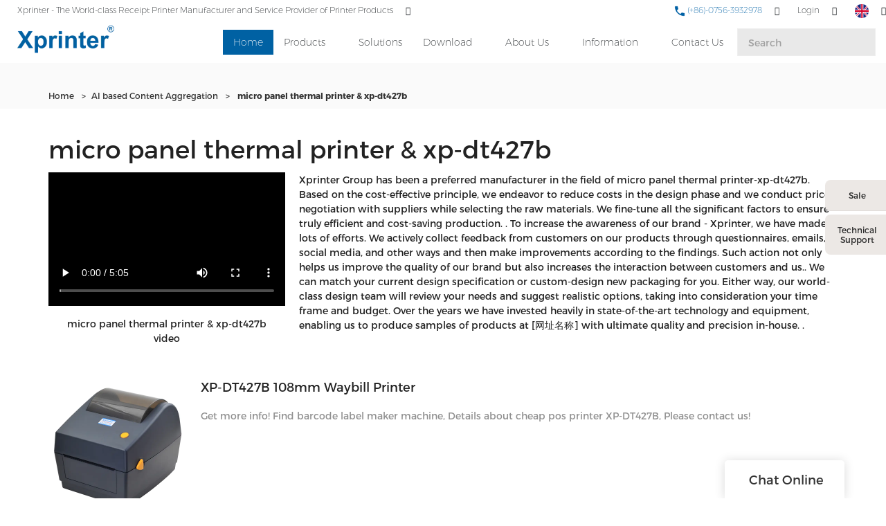

--- FILE ---
content_type: text/html; charset=UTF-8
request_url: https://www.xprintertech.com/all-products/micro-panel-thermal-printer-xp-dt427b-xprinter
body_size: 21583
content:
<!doctype html>
<html>
<!-- HEADER BEGIN -->
<head>
    <meta name="viewport" content="width=device-width,initial-scale=1.0,maximum-scale=1.0,minimum-scale=1.0,user-scalable=no">
    <meta name="applicable-device" content="pc,mobile">
    <meta http-equiv="X-UA-Compatible" content="IE=Edge,chrome=1"/>
    <meta http-equiv="Content-Type" content="text/html; charset=utf-8" />  
    <title>micro panel thermal printer-xp-dt427b of Xprinter</title>
    <meta name="keywords" content="micro panel thermal printer-xp-dt427b,receipt printer, printer manufacturers, wholesale label printer, oem printer manufacturers" />
    <meta name="description" content="search results micro panel thermal printer-xp-dt427b from Xprinter Group. Check now!" />
    <link rel="shortcut icon" href="https://img5541.weyesimg.com/uploads/rsirawa8.allweyes.com/images/15509020374428.ico" />
    <link rel="Bookmark" href="https://img5541.weyesimg.com/uploads/rsirawa8.allweyes.com/images/15509020374428.ico" />
    <meta property="og:title" content="micro panel thermal printer-xp-dt427b of Xprinter" />
<meta property="og:description" content="search results micro panel thermal printer-xp-dt427b from Xprinter Group. Check now!" />
<meta property="og:image" content="https://img5541.weyesimg.com/uploads/rsirawa8.allweyes.com/images/15528756532485.png" />
<meta property="og:url" content="https://www.xprintertech.com/all-products/micro-panel-thermal-printer-xp-dt427b-xprinter" />
<link rel="apple-touch-icon-precomposed" sizes="144x144" href="https://img5541.weyesimg.com/uploads/rsirawa8.allweyes.com/images/15456446977432.png?imageView2/0/w/144/h/144">
<!--[if lte IE 8]>
	<script data-static="false">self.location="/caution/upbrowser?referrer="+window.location.href;</script>
<![endif]-->
<!-- google结构化数据 -->
<script type="application/ld+json">
[{"@context":"https:\/\/schema.org","@type":"Organization","url":"https:\/\/www.xprintertech.com\/all-products\/micro-panel-thermal-printer-xp-dt427b-xprinter","logo":"https:\/\/img5541.weyesimg.com\/uploads\/rsirawa8.allweyes.com\/images\/15528756532485.png"},{"@context":"https:\/\/schema.org","@type":"BreadcrumbList","itemListElement":[{"@type":"ListItem","position":1,"name":"Home","item":"https:\/\/www.xprintertech.com"},{"@type":"ListItem","position":2,"name":"AI based Content Aggregation","item":"https:\/\/www.xprintertech.com\/all-products"},{"@type":"ListItem","position":3,"name":"micro panel thermal printer&&&xp-dt427b","item":"https:\/\/www.xprintertech.com\/micro-panel-thermal-printer-xp-dt427b-xprinter"}]},{"@context":"https:\/\/schema.org","@type":"NewsArticle","headline":"micro panel thermal printer&&&xp-dt427b","datePublished":"2026-01-21T12:46:35+08:00","dateModified":"2026-01-21T12:46:35+08:00","image":"https:\/\/img5541.weyesimg.com\/uploads\/www.xprintertech.com\/images\/15711030363205.jpg?imageslim"}]
</script><link data-static="base" href="https://yasuo.weyesimg.com/templates/public4/assets/css/base.css" rel="stylesheet" type="text/css" id="style" />
<!--<link/>-->
<!-- HEADCSSJSBEGIN -->
<script data-static="false" id="basejscript">
/* 全局变量 */
window.siteInfo = {
	member: {
		status: 'OPEN',
	},
	seo: {
		verifyCode: 'OPEN',
	},
	language_code: '',
	checkIP: '0',
	shopping: {
		shoppingCart: 0,
	},
    water_info:{
        waterController:'CLOSE',// 水印开关，OPEN开，CLOSE关闭
    }
};

window.fanyi = {
	'ok': 'Ok',           // 弹窗：好的
	'hide': 'hide',       // 弹窗：隐藏
	'prompt': 'Prompt',  // 弹窗：提示
	's_c_d_y': 'yes',// 弹窗：确定
	's_c_d_n': 'no',// 弹窗：取消
	'not_empty': 'Do not allow empty',         // 表单验证：不能为空
	'format_email': 'Please enter a valid e-mail format',    // 表单验证：邮箱格式不正确
	'format_password': 'Password at least 6',    // 表单验证：密码格式不正确
	'format_pwdAgain': 'Password inconsistency',    // 表单验证：新旧密码不一致
	'special_character': 'Existence of special characters',    // 表单验证：非法字符
	'format_integer': 'Please enter a valid number format',// 表单验证：数字格式不正确
	'send_failed': 'Send failed',        // 询盘：发送失败
	'aisubtitle': 'Submit successfully',          // 询盘：提交成功
  'being_processed': 'Being Processed',// 询盘：处理中
	'You_need_to_upload_files': 'You need to upload files', // 附件上传：不能为空
  'inquire_attach_uploading': 'When uploading files, please wait a few minutes patiently. Do not close the web page or disconnect the network!',  // 附件上传：文件上传中
	'up_file_tips': 'Support formats：PDF、Word、Excel、Txt、JPG、PNG、BMP、GIF、RAR、ZIP，It is recommended to upload up to 5, and the single size must not exceed 20M.',// 附件上传：附件大小与格式的要求提示
	'please_open_with_another_browser': 'Please open with another browser', // 低级浏览器提示
};
</script>

<style data-static="false" id="css_color" rel="stylesheet" type="text/css">
a,a:hover,.font-color-a a,.font-color-a a:hover,.font-color,.font-color-hover:hover,.font-color-a a,.font-color-a a:hover,.font-color-a-hover a:hover,.font-color-before:before,.font-color-hover-before:hover:before,.font-color-after:after,.font-color-hover-after:hover:after{color:#0061a3}.border-color,.btn-primary,.btn-primary:focus,.btn-primary:hover,.border-color-a a,.border-color-a a:hover,.border-color-hover:hover,.border-color-before:before,.border-color-hover-before:hover:before,.border-color-after:after,.border-color-hover-after:hover:after{border-color:#0061a3}.bg-color,.btn-primary,.btn-primary:focus,.btn-primary:hover,.bg-color-a a,.bg-color-a a:hover,.bg-color-hover:hover,.bg-color-before:before,.bg-color-hover-before:hover:before,.bg-color-after:after,.bg-color-hover-after:hover:after{background-color:#0061a3}.bg-color-h a{color:#0061a3}.bg-color-h a:hover{background-color:#0061a3;color:#fff}.swiper-pagination-bullet:hover,.swiper-pagination-bullet-active,.owl-pagination-active-bg-color .owl-pagination .owl-page.active span{background-color:#0061a3!important}.btn-bg:hover,.tem-btn-1,.tem-btn-2,.tem-btn-3,.tem-btn-4,.tem-btn-5,.tem-btn-6,.tem-btn-7,.tem-btn-8,.tem-btn-9{color:#0061a3}.btn-bg,.btn-primary,.btn-primary:focus,.btn-primary:hover,.tem-btn-1,.tem-btn-2,.tem-btn-3,.tem-btn-4,.tem-btn-5,.tem-btn-6,.tem-btn-7,.tem-btn-8,.tem-btn-9,.tem01-page .pagination>.active>a,.tem01-page .pagination>.active>span,.tem01-page .pagination>.active>a:hover,.tem01-page .pagination>.active>span:hover,.tem01-page .pagination>.active>a:focus,.tem01-page .pagination>.active>span:focus{border-color:#0061a3}.btn-bg,.btn-primary,.btn-primary:focus,.btn-primary:hover,.btn-bg:hover,.tem-btn-3:before,.tem-btn-4:before,.tem-btn-5:before,.tem-btn-6:before,.tem-btn-7:before,.tem-btn-7:after,.tem-btn-8:before,.tem-btn-8:after,.tem-btn-9:before,.tem-btn-9:after,.tem01-page .pagination>.active>a,.tem01-page .pagination>.active>span,.tem01-page .pagination>.active>a:hover,.tem01-page .pagination>.active>span:hover,.tem01-page .pagination>.active>a:focus,.tem01-page .pagination>.active>span:focus{background-color:#0061a3}.tem-btn-1,.tem-btn-2{background:-webkit-linear-gradient(left,#0061a3,#0061a3) no-repeat;background:linear-gradient(to right,#0061a3,#0061a3) no-repeat}.owl-dot-AH-bg-color .owl-dot.active span,.owl-dot-AH-bg-color .owl-dot:hover span,.bg-color-active-span .active span{background-color:#0061a3!important}:root{--main-color:#0061a3;--rgb-color:0,97,163;}</style>
<style data-css="customcolor" data-color=""></style>


<script data-static="false">
    var _is_lighthouse = false;
</script>

<!-- CSS PLACEHOLDER BEGIN -->
<!-- CSS PLACEHOLDER END -->


<link data-static="base" id="css_font" data-font="Montserrat" rel="stylesheet" type="text/css" href="/templates/public4/40001/../assets/css/font/Montserrat.css?v=1692264099"/>


<!-- 统计代码头部css -->
<style data-static="false" abcd type="text/css">


 /*æ°é»è¯¦æé¡µåå¡«å*/
  .tem01-news-detail .tem01-news-detail-ms {padding-left: 20%;padding-right: 20%;}
  
  
  
  /*é¦é¡µåç±»å­ä½*/
  .tem23-pro-item .h3{font-size: 16px !important;}
  .subtitle, .description{font-family: "Montserrat","Arial","Microsoft YaHei","Open Sans",sans-serif,"STXihei","Myriad Set Pro","Helvetica Neue","Helvetica","Arial","lato","PingFang SC","STHeitiSC-Light" !important;}
  /*é¦é¡µå¯¼èª*/
  @media screen and (min-width:768px){
    .tem47-banner{padding-top: 90px !important;}
  }
  .tem59-header .header59 .search_form input{background: rgba(143, 143, 143, 0.2) !important;}
  .tem59-header .navigation a{font-weight: 100 !important;}
  .tem59-header .header59 .icon > div{font-weight: 250 !important;}
  .tem59-header .header59 .search_form > button{color: #0061a5 !important;}
  .tem27-bread ,.tem250-irregular {padding-top: 80px !important;}
  .tem17-bread {padding-top: 80px !important;}
  .tem59-header .header59.tem59-header-donghua{box-shadow: 0 2px 2px rgba(0,0,0,0.1) !important;}
  .tem59-header .header59 .search_form input::-webkit-input-placeholder{
    color:#a1a1a1 !important;
  }
  .tem59-header .header59 .search_form input::-moz-placeholder{   /* Mozilla Firefox 19+ */
    color:#a1a1a1 !important;
  }
  .tem59-header .header59 .search_form input:-moz-placeholder{    /* Mozilla Firefox 4 to 18 */
    color:#a1a1a1 !important;
  }
  .tem59-header .header59 .search_form input:-ms-input-placeholder{  /* Internet Explorer 10-11 */ 
    color:#a1a1a1 !important;
  }

  /*é¦é¡µ-è½®æ­*/
  .tem47-banner .tem47-banner-con{height: 90.5vh !important;}
  /*é¦é¡µæé®*/
  .tem257-irregular .btn_, .tem30-guide-language .btn, .tem318-irregular .more{border-radius: 4px !important;}
  .tem30-guide-language .btn:hover{border-color: #0061a3; background: #0061a3;}
  .tem30-guide-language .text{width: 95% !important;margin: auto !important;}
  /*é¦é¡µäº§åæé®*/
  .tem257-irregular .btn_ a:hover{background: #0061a3; color: #fff;}
  /*é¦é¡µå³äºæä»¬*/
  .tem318-irregular .left{padding: 40PX 40px 40px 0px !important;}
  .tem06-video .about_btn.display-none .btn-primary{background: #fff !important;  border-color: #333 !important; color:#333 !important;}
  .tem06-video .about_btn.display-none .btn-primary:hover{background: #0061a3 !important;color:#fff !important;}
  .tem06-video .flexBoxWrap .right {padding-right: 0px !important;}
  .tem06-video .flexBoxWrap .left{padding-left: 0px !important;}
  /*é¦é¡µæä»¬ä¼å¿*/
  .tem37-service .text .description{margin: -2px 0 40px !important;}
  .tem05-category_description .title-header{margin-bottom:2% !important;}
  /*é¦é¡µ-è¯ä¹¦*/
  .tem09-certified .con .r_box .r_img{height: auto !important;}
  /*é¦é¡µ-æ°é»*/
  .tem32-news .time{font-size: 0.8em !important;}
  .tem32-news .images img{height: auto !important;}
  .tem47-news .title{font-size: 16px !important;}
  .tem47-news .description{font-size: 14px !important;}
  /*é¦é¡µ-é¡µè*/
  .tem29-footer{display: none !important;}
  /*åé¡µ-å³äºæä»¬*/
  .tem50-banner .tem50-banner-con{height: auto !important;}
  .tem50-banner .swiper_pagination .xian{display: none;}

  /*åé¡µ-äº§åé¡µé¢*/
  .tem01-pro-detail .leftlist img{max-width: 60% !important;}
  .tem07-menu-tab .menu-group .menu_first:hover{background: #0061a5;border: 1px solid #0061a5;}
  .tem07-menu-tab .menu-group .menu_first:hover a{color: #fff;}


  /*å®å¶é¡µé¢*/
  .tem59-service .box{padding: 10% !important;}

  @media screen and (min-width: 765px){
    .tem47-banner .text .title{font-size: 80px !important;}
    .tem47-banner .text .description{font-size: 30px !important;}
  }
  .tem47-banner .text .title{font-size: 80px !important;}
  .tem47-banner .text .description{font-size: 30px !important;}

  /*åé¡µæ é¢*/

  .tem27-bread .item{padding-top: 1.5% !important;}
  .tem27-bread .title{font-size: 32px !important; color: #0061a5 !important;}
  .tem15-header .pc_navbox{background: #fff !important;}
  .tem15-header .pc_three_level li .images img{width: auto !important;}
  .tem15-header .navBar_ul li{height:100%}
  .tem15-header .nav > li > a:hover{color:#0061a3}
  .service_box .tab_nav > li:last-child{border-radius: 8px 0 0 8px !important;}
  /*åé¡µ-ä¸è½½*/
  .tem01-download-ms .image .box img{max-width: 60% !important; padding: 10% 0;}
  .tem01-download-ms .image{border: 1px solid #eee !important;}
  .tem09-menu-tab .menu-group .menu_first:hover{background: #0061a5;border: 1px solid #0061a5;}
  .tem09-menu-tab .menu-group .menu_first:hover a{color: #fff !important;}
  .tem15-side .h3{font-size: 28px !important;}


  /*--------------------------ææº-é¦é¡µ--------------------------*/
  @media screen and (max-width:768px){
    .tem47-banner .tem47-banner-con{height: 40.5vh !important;}
    .tem47-banner .text .title{font-size: 40px !important; }
    .tem01-title .title span{font-size:20px !important; font-weight: 700;}
    .tem01-title.full-screen-spacing .full-screen .subtitle p span{ font-weight: 100 !important;}
    .tem01-title{padding: 30px 0 0 !important;}
    .tem49-service .tem06-list-title .title span{font-size: 20px !important; font-weight: 700 !important;}
    .tem06-list-title,.tem05-category_description .title-header{padding-top: 3% !important;}
    .tem05-category_description .title-header .title span , .tem06-video .title span, .tem09-certified .con .r_box .title span{font-size: 20px !important; }
  }



  @media (min-width: 641px){
    .tem15-header .container{height:auto !important;}
    .tem15-header .bottom-box .container{padding:0 0 15px 0}
    .tem15-header .navBar_ul{top:0px !important;position:static !important;height:68px !important}
    .tem15-header .navBar_ul li{display:flex;display:-webkit-flex;align-items:center}
    .tem15-header .navBar_ul li > a{padding:0 15px !important;line-height:32px;height:32px}
    .tem15-header .navBar{padding-top:10px}
    .tem15-header .dropdown.open .mobile_nav{display:block}
    .tem01-category_desc{display:none}
    .tem15-header .pc_navbox{display:none;}
  }
  @media (min-width: 1200px){
    .tem15-header .navBar_ul_box{height:68px !important}
  }
  @media (max-width:1199px){
    .tem15-header .navBar{height: auto !important}
    .tem15-header .navBar_ul{height:auto !important}
  }
  @media (max-width:614px){
    .tem15-header .navBar ul li a{height:40px}
  }
  .category_exhibit .mainlist{padding:0}
  .tem15-header .navBar_ul li.bg-color{background-color:transparent}
  .tem15-header .navBar_ul li.bg-color.active>a{background-color:var(--main-color)}
  .tem15-header .icons .btn-group{display:none}
  @media (max-width: 768px){
    .tem17-bread .tem17-bread-ms{bottom:-46px !important}
    .tem01-pro-detail .leftlist .relate{display:flex;display:-webkit-flex;flex;flex-wrap: wrap;}
    .tem01-pro-detail .leftlist .relate .title{width:100%;}
  }
  .tem0-list.two ul{display:flex;display:-webkit-flex;-webkit-flex-wrap: wrap;
    -moz-flex-wrap: wrap;
    -ms-flex-wrap: wrap;
    flex-wrap: wrap;}
  .tem0-list.two ul li a{height:100% !important}


  /* è¿åé¡¶é¨æé®æ ·å¼*/
  .izl-rmenu .btn_top{width:40px;background-image:url(https://img5541.weyesimg.com/uploads/rsirawa8.allweyes.com/images/15508942235902.jpg);}
  /* è¯¦æé¡µæ ·å¼ä¿®æ¹*/
  body.model_product.search_product .tem10-side-related-products .item .image img{-webkit-transform: scale(.7);-moz-transform: scale(.7);-ms-transform: scale(.7);-o-transform: scale(.7);transform: scale(.7);}
  body.model_product.cms_product .btn-primary:hover{opacity:1 !important;background-color:#dc4e41;border-color:#dc4e41;}
  body.model_product.cms_product .sj20190115 .d-tem13-button a:hover{background-color:#dc4e41;}
  body.model_product.cms_product .tem02-pro-detail-sm .pro-detail-tab>.description{padding-top:0;}
  body.model_product.search_product .tem12-side-related-products .images img{-webkit-transform: scale(.7);-moz-transform: scale(.7);-ms-transform: scale(.7);-o-transform: scale(.7);transform: scale(.7);}
  body.model_product.search_product .tem12-side-related-products .swiper-slide:hover .images img{-webkit-transform: scale(.8);-moz-transform: scale(.8);-ms-transform: scale(.8);-o-transform: scale(.8);transform: scale(.8);}
  @media (min-width:992px){
    body.model_product.cms_product .tem01-pro-detail .leftlist{width:20%;}
    body.model_product.cms_product .tem01-pro-detail .rightlist{width:80%;}
  }




  body.model_download.category_download .tem03-download-ms .item .image{display:none !important;}
  body.model_download.category_download .tem03-download-ms .item .text{padding-left:0 !important;}

  .tem05-float{
    right:60px !important;
  }
  
  @media (max-width: 1200px){
    .service_box{right:-225px !important;}
  .service_box:hover{right:0px !important;}
  }
  
</style>
<script type="text/javascript" src="https://yasuo.weyesimg.com/templates/public4/assets/js/base.js"></script>
<script>$(function(){if(navigator.appVersion.match(/MSIE [0-9]+/))$('body').append($('<div id="ieTipsBox"><a href="/caution/upbrowser?referrer='+window.location.href+'"><span>Browser access below IE11 may cause problems such as view confusion and security. It is recommended that you upgrade your browser. </span><i>Read More</i></a></div>'))})</script>



<script type="text/javascript" src="/templates/public4/assets/js/redirectByIp.js?v=1697163556"></script>
<!-- HEADCSSJSEND -->    <!-- ga头部-->
    

    <!-- ga头部-->
    <meta name="google-site-verification" content="1YV_G6-u_vgYmUp_Grhr7gDUxaP8yul4vGlAZxuWi8o" />
<meta name="yandex-verification" content="2655c883fd44b691" />
<meta name="msvalidate.01" content="4ABDB34E4F1A19BA4F1BDF88A4477DBB" />
    <!-- 页面类型 -->
    </head>
<!-- HEADER END -->
<body class="_system" id="home">

<!-- BODY BEGIN -->
            <!-- tem59-header -->
<link template-css="widget" href="/templates/public4/assets/css/widget/header/public_header_59.css?v=1567059096" rel="stylesheet" type="text/css" />
<script type="text/javascript" src="/templates/public4/assets/js/widget/header/public_header_59.js?v=1577959402"></script>
<div class="headers-ScrollTop tem59-header-top-scroll show-full" widget-style="display"> 
    <div class="tem59-header">
        <div class="header59 clearfix tem59-header-donghua" widget-style="color" style="color: rgb(34, 38, 41);">
            <div class="header59_bg noScrollMove" widget-style="background" style="background-position: 0% 0%; background-color: rgb(255, 255, 255); background-size: auto; background-repeat: repeat;"></div>
            <div class="icon clearfix">
                                <div class="Languag_one">
                                                        <span class=""><figure class="flag20 flag-en"></figure></span>
                                    <ul class="language bg-color-F news_lang lanlist">
                                                                                                                        <li data-lan="ru">
                            <a href="http://ru.xprintertech.com">
                                <div class="flag20 news_toggle _flag-ru"></div>
                                <img src="/templates/public4/assets/images/flag/ru.png">pусский                            </a>
                        </li>
                                                                                                <li data-lan="pt">
                            <a href="http://pt.xprintertech.com">
                                <div class="flag20 news_toggle _flag-pt"></div>
                                <img src="/templates/public4/assets/images/flag/pt.png">Português                            </a>
                        </li>
                                                                                                <li data-lan="ar">
                            <a href="http://ar.xprintertech.com">
                                <div class="flag20 news_toggle _flag-ar"></div>
                                <img src="/templates/public4/assets/images/flag/ar.png">العربية                            </a>
                        </li>
                                                                                                <li data-lan="fr">
                            <a href="http://fr.xprintertech.com">
                                <div class="flag20 news_toggle _flag-fr"></div>
                                <img src="/templates/public4/assets/images/flag/fr.png">Français                            </a>
                        </li>
                                                                                                <li data-lan="es">
                            <a href="http://es.xprintertech.com">
                                <div class="flag20 news_toggle _flag-es"></div>
                                <img src="/templates/public4/assets/images/flag/es.png">Español                            </a>
                        </li>
                                                                    </ul>
                </div>
                                                <div class="fangda" widget-style="search">
                    <span class="icon-search2 "></span>
                    <form action="/search/index/" method="post" class="search2_form bg-color border-color">
                        <input type="text" name="searchname" placeholder="Search" required=""  autocomplete="off">
                        <div class="header_search_select"><ul></ul></div>
                        <button class="input-group-btn icon-search2"></button>
                        <span class="icon-clear searchbox"></span>
                    </form>
                </div>
                                <div class="loginBar" id="login-static">
                                        <a href="/member/login" class="ico-user">
                    <span class="icon-people2"></span>
                    <span class="people-login">Login</span></a>
                                    </div>
                                 <div class="add-jia">
                    <section template-edit="block.block_desc" template-sign="co_tmall1"><p><span style="color:#0061a5;"><span style="font-size:12px;"><img alt="" src="https://img5541.weyesimg.com/uploads/rsirawa8.allweyes.com/images/15528799261248.png" style="width: 16px; height: 16px;">&nbsp;(+86)-0756-3932978</span></span></p>
</section>
                </div>
                <div class="add-jia pull-left">
                    <section template-edit="block.block_desc" template-sign="co_slogan"><p><span style="color:#222629;"><span style="font-size:12px;">Xprinter - The World-class </span></span>Receipt Printer&nbsp;<span style="color:#222629;"><span style="font-size:12px;">Manufacturer and Service Provider of P</span></span>rinter Products</p>
</section>
                </div>
            </div>
            <span class="icon-list switch"></span>
            <div class="bg_dong_f container">
                <div class="clearfix">
                    <h5 class="pull-right search_box" widget-style="search">
                        <form action="/search/index/" method="post" class="search_form">
                            <input type="text" name="searchname" placeholder="Search" required=""  autocomplete="off">
                            <div class="header_search_select"><ul></ul></div>
                            <button class="input-group-btn icon-search2"></button>
                        </form>
                    </h5>
                    <div class="logo clearfix pull-left">
                        <div class="fl">
                            <a href="/" widget-action="logo">
                                                            <img src="https://img5541.weyesimg.com/uploads/rsirawa8.allweyes.com/images/15528756532485.png?imageView2/2/w/1920/h/160/q/70/format/webp" alt="Logo | Xprinter Group - xprintertech.com">
                                                        </a>
                        </div>
                    </div>
                    <div class="navigation_0 pull-right">
                        <div class="left bg-color font-color-F"><span class="icon-keyboard_arrow_left"></span></div>
                        <div class="right bg-color font-color-F"><span class="icon-keyboard_arrow_right"></span></div>
                        <div class="navhidd">
                            <div class="navigation clearfix" nav-action="edit">
                                <div nav-action="static" class="ul_xu active font-color-gray-level-F font-color-gray-level-F-a bg-color"><a href="/">Home</a></div>
                                                                <div role="presentation" class="ul_xu ">
                                    <a href="/product.html"  nav-id="1" >Products</a>
                                    <span class="icon-keyboard_arrow_down _span"></span>
                                    <span class="kong-span"></span>
                                    <ul class="_ul bg-color-F">
                                                                            <li class="ul_xu">
                                            <a href="/cloud-printer.html"  nav-id="87" >Cloud Printer</a>
                                                                                                                                </li>
                                                                                <li class="ul_xu">
                                            <a href="/receipt-printer.html"  nav-id="2" >Receipt Printer</a>
                                                                                        <span class="icon-keyboard_arrow_down arrow_down _span"></span>
                                            <span class="icon-keyboard_arrow_right arrow_right _span"></span>
                                                                                                                                    <ul class="_ul bg-color-F">
                                                                                            <li class="ul_xu"><a href="/80mm-receipt-printer.html"  nav-id="27" >80mm Series</a></li>
                                                                                            <li class="ul_xu"><a href="/58mm-receipt-printer.html"  nav-id="26" >58mm Series</a></li>
                                                                                            <li class="ul_xu"><a href="/76mm-receipt-printer.html"  nav-id="28" >76mm Series</a></li>
                                                                                        </ul>
                                                                                    </li>
                                                                                <li class="ul_xu">
                                            <a href="/label-printer.html"  nav-id="3" >Label Printer</a>
                                                                                        <span class="icon-keyboard_arrow_down arrow_down _span"></span>
                                            <span class="icon-keyboard_arrow_right arrow_right _span"></span>
                                                                                                                                    <ul class="_ul bg-color-F">
                                                                                            <li class="ul_xu"><a href="/2-inch-58mm-label-printer.html"  nav-id="29" >2 Inch / 58mm Series</a></li>
                                                                                            <li class="ul_xu"><a href="/3-inch-80mm-label-printer.html"  nav-id="30" >3 Inch / 80mm Series</a></li>
                                                                                            <li class="ul_xu"><a href="/4-inch-label-printer.html"  nav-id="31" >4 Inch  Series</a></li>
                                                                                            <li class="ul_xu"><a href="/thermal-transfer-printer.html"  nav-id="32" >Thermal Transfer Series</a></li>
                                                                                        </ul>
                                                                                    </li>
                                                                                <li class="ul_xu">
                                            <a href="/industrial-label-printer.html"  nav-id="122" >Industrial Label Printer</a>
                                                                                                                                </li>
                                                                                <li class="ul_xu">
                                            <a href="/wristband-printer.html"  nav-id="121" >Wristband Printer</a>
                                                                                                                                </li>
                                                                                <li class="ul_xu">
                                            <a href="/home-printer.html"  nav-id="97" >Printer for Home</a>
                                                                                        <span class="icon-keyboard_arrow_down arrow_down _span"></span>
                                            <span class="icon-keyboard_arrow_right arrow_right _span"></span>
                                                                                                                                    <ul class="_ul bg-color-F">
                                                                                            <li class="ul_xu"><a href="/label-maker.html"  nav-id="113" >Label Maker</a></li>
                                                                                            <li class="ul_xu"><a href="/pocket-printer.html"  nav-id="114" >Pocket Printer</a></li>
                                                                                        </ul>
                                                                                    </li>
                                                                                <li class="ul_xu">
                                            <a href="/mobile-printer.html"  nav-id="4" >Mobile Printer</a>
                                                                                        <span class="icon-keyboard_arrow_down arrow_down _span"></span>
                                            <span class="icon-keyboard_arrow_right arrow_right _span"></span>
                                                                                                                                    <ul class="_ul bg-color-F">
                                                                                            <li class="ul_xu"><a href="/mobile-receipt-printer.html"  nav-id="50" >Mobile receipt printer</a></li>
                                                                                            <li class="ul_xu"><a href="/mobile-label-printer.html"  nav-id="51" >Mobile label printer</a></li>
                                                                                        </ul>
                                                                                    </li>
                                                                                <li class="ul_xu">
                                            <a href="/panel-printer.html"  nav-id="6" >Panel printer</a>
                                                                                                                                </li>
                                                                                <li class="ul_xu">
                                            <a href="/dot-matrix-printer.html"  nav-id="7" >Dot Matrix Printer</a>
                                                                                                                                </li>
                                                                                <li class="ul_xu">
                                            <a href="/accessories.html"  nav-id="66" >Accessories</a>
                                                                                                                                </li>
                                                                                <li class="ul_xu">
                                            <a href="/portable-a4-printer.html"  nav-id="115" >Portable A4 Printer</a>
                                                                                                                                </li>
                                                                            </ul>
                                </div>
                                                                <div role="presentation" class=" ul_xu"><a href="/solutions.html"  nav-id="127" >Solutions</a></div>
                                                               <div role="presentation" class="ul_xu ">
                                    <a href="/download.html"  nav-id="34" >Download</a>
                                    <span class="icon-keyboard_arrow_down _span"></span>
                                    <span class="kong-span"></span>
                                    <ul class="_ul bg-color-F">
                                                                            <li class="ul_xu">
                                            <a href="/drivers-2.html"  nav-id="95" >Drivers</a>
                                                                                                                                </li>
                                                                                <li class="ul_xu">
                                            <a href="/test-tool.html"  nav-id="96" >Test Tool</a>
                                                                                                                                </li>
                                                                                <li class="ul_xu">
                                            <a href="/xprinter-application.html"  nav-id="36" >Application</a>
                                                                                                                                </li>
                                                                                <li class="ul_xu">
                                            <a href="/sdk.html"  nav-id="39" >SDK</a>
                                                                                                                                </li>
                                                                                <li class="ul_xu">
                                            <a href="/pos-printer-user-manual.html"  nav-id="37" >User Manual</a>
                                                                                                                                </li>
                                                                            </ul>
                                </div>
                                                                <div role="presentation" class="ul_xu ">
                                    <a href="/about-xprinter.html"  nav-id="11" >About Us</a>
                                    <span class="icon-keyboard_arrow_down _span"></span>
                                    <span class="kong-span"></span>
                                    <ul class="_ul bg-color-F">
                                                                            <li class="ul_xu">
                                            <a href="/view-of-factory.html"  nav-id="12" >View of factory</a>
                                                                                                                                </li>
                                                                                <li class="ul_xu">
                                            <a href="/quality-control.html"  nav-id="13" >Quality control</a>
                                                                                                                                </li>
                                                                                <li class="ul_xu">
                                            <a href="/certificate.html"  nav-id="14" >Certificate</a>
                                                                                                                                </li>
                                                                                <li class="ul_xu">
                                            <a href="/video.html"  nav-id="21" >Video</a>
                                                                                                                                </li>
                                                                            </ul>
                                </div>
                                                                <div role="presentation" class="ul_xu ">
                                    <a href="/information.html"  nav-id="17" >Information</a>
                                    <span class="icon-keyboard_arrow_down _span"></span>
                                    <span class="kong-span"></span>
                                    <ul class="_ul bg-color-F">
                                                                            <li class="ul_xu">
                                            <a href="/application-of-xprinter-products.html"  nav-id="9" >Application</a>
                                                                                                                                </li>
                                                                                <li class="ul_xu">
                                            <a href="/blog.html"  nav-id="49" >Blog</a>
                                                                                                                                </li>
                                                                                <li class="ul_xu">
                                            <a href="/exhibition.html"  nav-id="22" >Exhibition</a>
                                                                                                                                </li>
                                                                                <li class="ul_xu">
                                            <a href="/news.html"  nav-id="18" >News</a>
                                                                                                                                </li>
                                                                                <li class="ul_xu">
                                            <a href="/faq.html"  nav-id="19" >FAQ</a>
                                                                                                                                </li>
                                                                            </ul>
                                </div>
                                                                <div role="presentation" class=" ul_xu"><a href="/contact-us.html"  nav-id="20" >Contact Us</a></div>
                                                           </div>
                        </div>
                    </div>
                </div>
            </div>
        </div>
    </div>
</div>
 <!-- tem59-header -->        <!-- 头部 -->
<!-- 位置 -->
<div template-layout="5">
    <div layout-id="1" class="tem02-s-title-position" layout-style="align[123]">
	<link template-css="layout" href="/templates/public4/assets/css/layout/s_title_position/public_s_title_position_2.css?v=1567059096" rel="stylesheet" type="text/css" />
    <div func-id="1" class="container">
        <!--所在位置 开始-->
<div class="location" module-style="color">
    <a href="/">Home</a>

    
        <span> &nbsp;&gt;&nbsp;</span><a href="/all-products">AI based Content Aggregation</a>
        
        <span> &nbsp;&gt;&nbsp; </span><strong>micro panel thermal printer & xp-dt427b</strong>
            </div>
    </div>
</div></div><!-- 主体内容 -->
<div template-layout="23">
    <!-- 新ai聚合页-模板2 -->
<div layout-id="3"> 
  <div class="tem05-search-product">
    <link template-css="layout" href="/templates/public4/assets/css/layout/search_product/public_search_product_5.css?v=1597915583" rel="stylesheet" type="text/css" />
		<div class="container">
      <div template-module="3">
        <div func-id="3">
          <div class="tem12-search-picture-text">
  <h1 class="b_title">micro panel thermal printer &amp; xp-dt427b</h1>
  <div class="item flexBoxWrap">
    <div class="image">
		<video src="https://img5541.weyesimg.com/uploads/rsirawa8.allweyes.com/video/15476380966965.mp4" controls></video>				<p>micro panel thermal printer &amp; xp-dt427b video</p>    </div>
    <div class="text">
		<p>Xprinter Group has been a preferred manufacturer in the field of micro panel thermal printer-xp-dt427b. Based on the cost-effective principle, we endeavor to reduce costs in the design phase and we conduct price negotiation with suppliers while selecting the raw materials. We fine-tune all the significant factors to ensure truly efficient and cost-saving production. . To increase the awareness of our brand - Xprinter, we have made lots of efforts. We actively collect feedback from customers on our products through questionnaires, emails, social media, and other ways and then make improvements according to the findings. Such action not only helps us improve the quality of our brand but also increases the interaction between customers and us.. We can match your current design specification or custom-design new packaging for you. Either way, our world-class design team will review your needs and suggest realistic options, taking into consideration your time frame and budget. Over the years we have invested heavily in state-of-the-art technology and equipment, enabling us to produce samples of products at [网址名称] with ultimate quality and precision in-house. .</p>
    </div>
  </div>
</div>        </div>
        <div func-id="3">
          <div class="tem13-search-picture-text">
  <div class="items">
		<div class="item">
		<a href="/professional-printing-in-various-types-of-labels-xp-dt427b" class="flexBoxWrap">
		  <div class="image">
			<img src="https://img5541.weyesimg.com/uploads/www.xprintertech.com/images/15711030363205.jpg?imageView2/2/w/1920/q/70/format/webp" alt="XP-DT427B 108mm Waybill Printer">
		  </div>
		  <div class="text">
			<div class="title">XP-DT427B 108mm Waybill Printer</div>
			<div class="desc">Get more info! Find barcode label maker machine, Details about cheap pos printer XP-DT427B, Please contact us!</div>
		  </div>
		</a>
    </div>
	      </div>
</div>        </div>
        <div func-id="3">
          <div class="tem14-search-picture-text">
  <h3 class="b_title">Relevant Articles</h3>
  <div class="wrap">
    <div class="flexBoxWrap row">
		<div class="items col-md-6 col-xs-12 left">		<div class="item">
          <a class="title" href="/big-news-for-retail-pros-xprinter-s-heading-to-euroshop-2026-the-world-s-no-1-retail-trade-fair">Big News for Retail Pros: Xprinter’s Heading to EuroShop 2026 — The WORLD’S No.1 Retail Trade Fair!</a>
          <span class="date">2026-01-20 17:30:42</span>
        </div>
				<div class="item">
          <a class="title" href="/announcement-xprinter-achieves-bsci-international-certification">Announcement: Xprinter Achieves BSCI International Certification</a>
          <span class="date">2026-01-16 16:28:22</span>
        </div>
				<div class="item">
          <a class="title" href="/xprinter-at-nrf-2026-printing-powered-retail-efficiency">Xprinter at NRF 2026: Printing-Powered Retail Efficiency</a>
          <span class="date">2026-01-15 09:54:49</span>
        </div>
				<div class="item">
          <a class="title" href="/join-xprinter-at-ces-2026">Xprinter at CES 2026: Redefine Printing Across Categories</a>
          <span class="date">2025-11-20 11:34:13</span>
        </div>
				<div class="item">
          <a class="title" href="/xprinter-at-nrf-2026-redefine-retail-printing-solutions">Xprinter at NRF 2026: Redefine Retail Printing Solutions!</a>
          <span class="date">2025-11-18 16:23:17</span>
        </div>
		</div><div class="items col-md-6 col-xs-12 right">		<div class="item">
          <a class="title" href="/xprinter-october-global-shows-smart-printing-links-global-needs">Xprinter October Global Shows: Smart Printing Links Global Needs</a>
          <span class="date">2025-10-16 18:25:05</span>
        </div>
				<div class="item">
          <a class="title" href="/join-xprinter-at-gitex-global-2025">Join Xprinter at GITEX GLOBAL 2025!</a>
          <span class="date">2025-08-08 14:48:42</span>
        </div>
				<div class="item">
          <a class="title" href="/revolutionizing-tattoo-art-the-cutting-edge-thermal-transfer-tattoo-printer-1">Revolutionizing Tattoo Art: The Cutting-Edge Thermal Transfer Tattoo Printer</a>
          <span class="date">2025-07-15 15:11:58</span>
        </div>
				<div class="item">
          <a class="title" href="/the-innovative-journey-of-xprinter-at-computex-2025">The Innovative Journey of Xprinter at COMPUTEX 2025</a>
          <span class="date">2025-05-26 11:57:31</span>
        </div>
				<div class="item">
          <a class="title" href="/boost-efficiency-in-urban-farming-with-the-xprinter-xp-t454b-horticulture-printer">Boost Efficiency in Urban Farming with the Xprinter XP-T454B Horticulture Printer</a>
          <span class="date">2025-05-06 17:57:25</span>
        </div>
		</div>		    </div>
  </div>
</div>        </div>
      </div>
    </div>
    <div template-module="3" style="background: rgba(0,0,0,.03);">
      <div func-id="3" class="container">
                  <div class="tem0-contact-sm" id="i_69705a2c17647">
    <link template-css="module" href="/templates/public4/assets/css/module/contact/public_contact_0.css?v=1641349870" rel="stylesheet" type="text/css" />
    <div class="wow animated fadeInUp" module-style="animated">
        <div class="form flexBoxWrap">
            <input type="hidden" name="pages" value="" class="locationHref">
            <input type="hidden" name="idType" value="0">
            <!-- 循环 开始 -->
                            <!-- 默认 -->
                <div class="item col-xs-12 col-sm-12 col-md-6 col-lg-6" module-style="column">
                    <div class="form-group">
                        <label class="box">
                            <input type="text" name="name" class="form-control" placeholder="Name" required>
                            <div class="control-label">Name</div>
                        </label>
                    </div>
                </div>
                                    <div class="item col-xs-12 col-sm-12 col-md-6 col-lg-6" module-style="column">
                        <div class="form-group">
                            <label class="box">
                                <input type="text" name="email" class="form-control" placeholder="E-mail" required>
                                <div class="control-label">E-mail</div>
                            </label>
                        </div>
                    </div>
                                        <!-- 循环 结束 -->
            <div class="item col-xs-12 col-sm-12 col-md-12 col-lg-12">
                <div class="form-group">
                    <label class="box full">
                        <textarea rows="3" class="form-control" placeholder="Content" name="contents" required></textarea>
                        <div class="control-label">Content</div>
                    </label>
                </div>
            </div>
            <div class="item col-xs-12 col-sm-12 col-md-12 col-lg-12">
                <div class="form-group mt15">
                    <div class="box submit">
                        <button type="submit" class="btn">Send Inquiry Now</button>
                        <div class="control-label"></div>
                    </div>
                </div>
            </div>
        </div>
    </div>
    <div class="style" module-style="color border-color background-color" style="color:#999;border-color:#D3D3D3;background-color:rgba(0,0,0,0)" hidden></div>
    <!-- STATIC BEGIN -->
    <input type="hidden" module-setting="title" module-tips="标题位置" value="title-box" module-value="select::{'title-top':'居上','title-left':'居左','title-box':'内嵌'}">
    <input type="hidden" module-setting="width" module-tips="标题宽度" value="100px">
    <input type="hidden" module-setting="border" module-tips="边框样式" value="border-bottom" module-value="select::{'border-all':'四周','border-bottom':'下边框'}">
    <input type="hidden" module-setting="size" module-tips="边框大小" value="1px">
    <input type="hidden" module-setting="radius" module-tips="圆角" value="0">
    <input type="hidden" module-setting="submit-radius" module-tips="按钮圆角" value="0">
    <input type="hidden" module-setting="submit-width" module-tips="按钮长度" value="100%" module-value="select::{'100%':'全屏','auto':'自动'}">
    <input type="hidden" module-setting="submit" module-tips="按钮位置" value="submit-center" module-value="select::{'submit-left':'居左','submit-center':'居中','submit-right':'居右'}">
    <input type="hidden" module-setting="max-width" module-tips="表单最大宽度" value="none">
    <input type="hidden" module-setting="content-required" module-tips="设置content默认内容" value="">
    <!-- STATIC END -->
    <script>
    $(function(){
        /* 自定义设置 */
        var box = '#i_69705a2c17647', style = '',
            oBox = $(box),
            oStyle = oBox.find('.style'),
            config = {
                color: oStyle.css('color'),
                boColor: oStyle.css('border-top-color'),
                bgColor: oStyle.css('background-color'),
                title: oBox.find('[module-setting="title"]').val(),
                width: oBox.find('[module-setting="width"]').val(),
                border: oBox.find('[module-setting="border"]').val(),
                size: oBox.find('[module-setting="size"]').val(),
                radius: oBox.find('[module-setting="radius"]').val(),
                submitRadius: oBox.find('[module-setting="submit-radius"]').val(),
                submitWidth: oBox.find('[module-setting="submit-width"]').val(),
                submit: oBox.find('[module-setting="submit"]').val(),
                maxWidth: oBox.find('[module-setting="max-width"]').val(),
                contentRequired: oBox.find('[module-setting="content-required"]').val(),
            };
            config.go_home = oBox.find('[module-setting="go_home"]');
            config.go_home.length>0 ? config.go_home = (config.go_home.val()=='1' ? true : false) : true;

        if($(window).width() < 768){
            config.title = 'title-box';
            config.submitWidth = '100%';
        }
        $(box + ' textarea').val(config.contentRequired);
        var formControl = box + ' .form-control',
            placeholder = 'placeholder{color:'+ config.color +'}';

        /* 字体色 */
        style += formControl + '::-webkit-input-'+ placeholder;
        style += formControl + ':-ms-input-'+ placeholder;
        style += formControl + ':-ms-'+ placeholder;
        style += formControl + '::-moz-'+ placeholder;
        style += formControl + '::'+ placeholder;
        style += formControl + '{color:'+ config.color +'}';
        style += box + ' .control-label{color:'+ config.color +'}';
        /* 边框色 */
        style += formControl + '{border-color:'+ config.boColor +'}';
        /* 背景色 */
        style += formControl + '{background-color:'+ config.bgColor +'}';
        /* 边框大小 */
        style += formControl + '{border-width:'+ config.size +'}';
        /* 圆角 */
        style += formControl + '{border-radius:'+ config.radius +'}';
        /* 提交按钮 */
        style += box + ' [type="submit"]{border-radius:'+ config.submitRadius +';width:'+ config.submitWidth +'}';
        /* 标题宽度 */
        style += box + '.title-left .help-block{margin-left:'+ config.width +'}';
        style += box + '.title-left .control-label{width:'+ config.width +'}';
        /* 表单最大宽度 */
        style += box + '{max-width:'+ config.maxWidth +'}';
        /* 验证码 & 附件上传 边框*/
        /* 标题/边框样式 */
        oStyle.html('<style>'+ style +'</style>');
        oBox
            .removeClass('title-top title-left title-box border-all border-bottom submit-left submit-center submit-right')
            .addClass(config.title + ' ' + config.border + ' ' + config.submit)
            .css('opacity', '1')
            .find('.locationHref').val(location.href);
        new formIframe('69705a2c17647');
    })
    </script>
</div>              </div>
    </div>
	</div> 
</div><script>
  $(function(){
    var oBread = $('.tem02-s-title-position')
    if(oBread.length > 0 && window.innerWidth > 992){
      if(oBread.offset().top === 0) oBread.css('padding-top','130px')
    }
  })
</script>
</div>

<!-- 尾部是否显示 chenyandong 2019-07-29 增 -->
<div template-layout="6" style="padding-bottom: 0px;">
    
<div class="tem01-footer noScrollMove full-screen-spacing" layout-id="6" id="tem01-footer" layout-path="footer/public_footer_1" style="background-color: rgb(38, 38, 38); background-size: cover; background-repeat: no-repeat; padding: 2% 7%; background-position: 50% 50%;">
<link template-css="layout" href="/templates/public4/assets/css/layout/footer/public_footer_1.css?v=1568890155" rel="stylesheet" type="text/css">
    <div class="tem01-footer-info slideanim">
        <div class="container full-screen">
            <div class="row">
                <div class="col-md-3 col-xs-6 tem01-footer-info-grid links"><div class="detail-share"><a rel="nofollow" href="https://www.facebook.com/Xprinterposkey" target="_blank"><span class="fa icon-facebook"></span></a><a rel="nofollow" href="https://www.pinterest.com/Xprintergroup01/" target="_blank"><span class="fa icon-pinterest"></span></a><a rel="nofollow" href="https://twitter.com/Xprintergroup" target="_blank"><span class="fa icon-twitter4"></span></a><a rel="nofollow" href="https://www.youtube.com/channel/UCi9UPJTIsrOGSHnLfNDFEgQ" target="_blank"><span class="fa icon-youtube3"></span></a><a rel="nofollow" href="https://web.skype.com" target="_blank" <span="" class="fa icon-skype2"></a><a rel="nofollow" href="https://www.linkedin.com/company/xprinter-group" target="_blank"><span class="fa icon-linkedin2"></span></a></div></div>
                <div class="col-md-3 col-xs-6 links">   
                    
<!-- CUSTOM 0/FOOTER/PUBLIC_FOOT_TEXT_2:3874 BEGIN -->
<!-- about us -->
	<div class="h4 title">
	<section module-edit="block.block_name">
		<p><span style="color:#D3D3D3;"><span style="font-size:16px;">QUICK LINKS&nbsp;</span><span style="font-size:18px;"> &nbsp; &nbsp; &nbsp; &nbsp; &nbsp; &nbsp; &nbsp; &nbsp;&nbsp;</span><span style="font-size:16px;">Xprinter Products</span></span></p>
	</section>
	</div>
	<section module-edit="block.block_desc"><ul class="description">
	<li><strong><span style="font-size:14px;"><a href="/product">• Products</a>&nbsp; &nbsp; &nbsp; &nbsp; &nbsp; &nbsp; &nbsp; &nbsp; &nbsp; &nbsp; &nbsp; &nbsp; &nbsp; &nbsp; &nbsp; &nbsp; &nbsp; &nbsp; &nbsp; &nbsp;•&nbsp;<a href="https://www.xprintertech.com/cloud-printer" rel="">Cloud Printer</a></span></strong></li>
	<li><strong><span style="font-size:14px;"><a href="/oem-odm-service">• OEM &amp; ODM Service</a>&nbsp; &nbsp; &nbsp; &nbsp; &nbsp; &nbsp; &nbsp; &nbsp;&nbsp;•&nbsp;<a href="https://www.xprintertech.com/receipt-printer" rel="">Receipt Printer</a></span></strong></li>
	<li><strong><span style="font-size:14px;"><a href="/application-of-xprinter-products">• Application</a>&nbsp; &nbsp; &nbsp; &nbsp; &nbsp; &nbsp; &nbsp; &nbsp; &nbsp; &nbsp; &nbsp; &nbsp; &nbsp; &nbsp; &nbsp; &nbsp; &nbsp;•&nbsp;<a href="https://www.xprintertech.com/label-printer" rel="">Label Printer</a></span></strong></li>
	<li><strong><span style="font-size:14px;"><a href="/download">• Download</a>&nbsp; &nbsp; &nbsp; &nbsp; &nbsp; &nbsp; &nbsp; &nbsp; &nbsp; &nbsp; &nbsp; &nbsp; &nbsp; &nbsp; &nbsp; &nbsp; &nbsp; &nbsp;&nbsp;•&nbsp;<a href="https://www.xprintertech.com/mobile-printer" rel="">Mobile Printer</a></span></strong></li>
	<li><strong><span style="font-size:14px;"><a href="/about-xprinter">• About Us</a>&nbsp; &nbsp; &nbsp; &nbsp; &nbsp; &nbsp; &nbsp; &nbsp; &nbsp; &nbsp; &nbsp; &nbsp; &nbsp; &nbsp; &nbsp; &nbsp; &nbsp; &nbsp; &nbsp;&nbsp;•&nbsp;<a href="https://www.xprintertech.com/panel-printer" rel="">Panel Printer</a></span></strong></li>
	<li><strong><span style="font-size:14px;"><a href="/exhibition">• Information</a>&nbsp; &nbsp; &nbsp; &nbsp; &nbsp; &nbsp; &nbsp; &nbsp; &nbsp; &nbsp; &nbsp; &nbsp; &nbsp; &nbsp; &nbsp; &nbsp;&nbsp;•&nbsp;<a href="https://www.xprintertech.com/dot-matrix-printer" rel="">Dot Matrix Printer</a></span></strong></li>
	<li><strong><span style="font-size:14px;"><span style="font-family:arial,helvetica,sans-serif;"><a href="/contact-us">• Contact Us</a></span></span></strong></li>
</ul>
</section>

<!-- about us -->
<!-- CUSTOM 0/FOOTER/PUBLIC_FOOT_TEXT_2:3874 END -->
                </div>
                <div class="col-md-3 col-xs-12 links">
                    
<!-- CUSTOM 0/FOOTER/PUBLIC_FOOT_TEXT_3:3875 BEGIN -->
<!-- about us -->
	<div class="h4 title">
	<section module-edit="block.block_name">
		<p><span style="color:#D3D3D3;"><span style="font-size:18px;">Contact Us</span></span></p>
	</section>
	</div>
	<section module-edit="block.block_desc"><div class="links-info description"><span style="font-size:14px;"><span style="font-family:arial,helvetica,sans-serif;">Contact :<br>
Tel : (+86)-0756-3932978<br>
E-mail:&nbsp;<a href="mailto:overseas@xprinter.net">overseas@xprinter.net</a></span></span><br>
Office add.: 5F,1st Building,613Huawei Road,Qianshan Industrial Park,Xiangzhou District, Zhuhai City, Guangdong Province, China</div>
</section>

<!-- about us -->
<!-- CUSTOM 0/FOOTER/PUBLIC_FOOT_TEXT_3:3875 END -->
                </div>
                <div class="col-md-3 col-xs-12">         
                    
<!-- CUSTOM 0/FOOTER/PUBLIC_FOOT_FORM_1:3876 BEGIN -->
<div id="i_696f5eca47b0127">
    <!-- form -->
    <div class="h4 title">
    <section module-edit="block.block_name">
                <p><span style="color:#D3D3D3;"><span style="font-size:18px;">Leave Us&nbsp; A Message</span></span></p>
            </section>
    </div>

    <div data-fields="form" id="inquire_form" class="inquire_form bv-form form" novalidate="novalidate">
        <input type="hidden" name="pages" value="" class="pages_696f5eca47b0127">
        <div class="form-group">
            <input type="text" name="name" class="form-control" placeholder="* Name" required>
        </div>
                <div class="form-group">
            <input type="email" name="email" class="form-control" placeholder="* E-mail" required>
        </div>
                <div class="form-group">
            <textarea name="contents" Rows="1" class="form-control" placeholder="* Content" required></textarea>
        </div> 
        <div class="form-group">
            <input name="idType" type="hidden" value="0" />
            <button class="btn btn-primary bg-color" type="submit" event-type="static">Send Inquiry Now</button>
        </div>
    </div>
    <!-- form -->
    <script>
        $(function(){
            new formIframe('696f5eca47b0127');
        });
    </script>
</div>
<!-- CUSTOM 0/FOOTER/PUBLIC_FOOT_FORM_1:3876 END -->
                    <div func-id="1">
                        
<!-- CUSTOM 0/FOOTER/PUBLIC_FOOT_MAP_1:['{d}'] BEGIN -->
<!-- 站点地图 -->
<div class="sitemap-link" module-style="color">
    <a href="/sitemap.html">
        <span class="success-icon icon-position"></span>
        Sitemap            
    </a>
</div>
<!-- 站点地图 -->
<script type="text/javascript">
$(document).ready(function() {
    $("#inquire_form").bootstrapValidator({
        feedbackIcons: {
            valid: 'icon-checkmark',
            invalid: 'icon-cancel3',
            validating: 'icon-refresh'
        },
        fields: {
            contents: {
                validators: {
                    notEmpty: {
                        message: "Do not allow empty"
                    }
                }
            },
            email: {
                validators: {
                    notEmpty: {
                        message: "Do not allow empty"
                    },
                    emailAddress: {
                        message: "Please enter a valid e-mail format"
                    }
                }
            },
            yzm: {
                validators: {
                    notEmpty: {
                        message: "Do not allow empty"
                    }
                }
            }
        }
    });

});
</script> 
<!-- CUSTOM 0/FOOTER/PUBLIC_FOOT_MAP_1:['{d}'] END -->
                    </div>
                </div>
                <div class="clearfix"></div>
            </div>
        </div>
    </div>
</div></div>
    <!-- tem06-footer -->
<div class="tem06-copyright noScrollMove" widget-style="background" style="background-position: 0% 0%; background-color: rgba(0, 0, 0, 0.9); background-size: auto; background-repeat: repeat;">
    <link template-css="widget" href="/templates/public4/assets/css/widget/copyright/public_copyright_6.css?v=1572521814" rel="stylesheet" type="text/css" />
    <div class="container">
        <div class="row bottom">
            <!--版权-->
            <div class="copyright">
                        <section template-edit="block.block_desc" template-sign="co_copyright"><p>Copyright © 2025 Xprinter | All Rights Reserved</p>
</section>
                        </div>
            <div class="clearfix"></div>
            <div class="share-to">
                                        <a href="https://www.facebook.com/Xprinterposkey/" target="_blank" rel="nofollow">
                            <span class="fa icon-facebook"></span>
                        </a>
                                        <a href="https://twitter.com/Xprintergroup" target="_blank" rel="nofollow">
                            <span class="fa icon-twitter4"></span>
                        </a>
                                        <a href="https://www.youtube.com/channel/UCi9UPJTIsrOGSHnLfNDFEgQ" target="_blank" rel="nofollow">
                            <span class="fa icon-youtube3"></span>
                        </a>
                                        <a href="https://www.linkedin.com/company/xprinter-group/" target="_blank" rel="nofollow">
                            <span class="fa icon-linkedin2"></span>
                        </a>
                                        <a href="https://www.pinterest.com/Xprintergroup01/" target="_blank" rel="nofollow">
                            <span class="fa icon-pinterest"></span>
                        </a>
                                        <a href=" https://www.instagram.com/xprintergroup/" target="_blank" rel="nofollow">
                            <span class="fa icon-instagram"></span>
                        </a>
                            </div>
                        <div data-content="create-app" class="tem-download-app col-sm-12 text-center"><a href="#" class="button-box border-color-hover border-color-hover-before bg-color-hover-before" data-toggle="modal" data-target="#download-app" onclick="downloadApp()"><span class="icon-android mr5"></span><span class="icon-apple mr15"></span>Get This APP</a></div>
                    </div>
    </div>
</div>
<!-- tem06-footer -->

<!-- download-app -->
<div class="modal fade" id="download-app" tabindex="1" role="dialog" aria-labelledby="myModalLabel">
  <div class="modal-dialog" role="document">
    <div class="modal-content">
        <div class="modal-body">
            <!--Safari-->
            <div class="app-wechat"><img data-src="/templates/public4/assets/images/app-wehat.jpg" /></div>
            <div class="app-safari" style="display:none;"><img data-src="/templates/public4/assets/images/app-tips.gif" /></div>
            <!--Android-->
                    </div>
    </div>
  </div>
</div>

<script>
function downloadApp(){$('#download-app img').each(function(){$(this).attr('src', $(this).data('src'))})}
var userAgent = window.navigator.userAgent;

if(userAgent.toLowerCase().match(/MicroMessenger/i) == 'micromessenger'){
    // wechat
    $(".app-wechat").show();
} else if (userAgent.indexOf("Safari") > -1 && userAgent.indexOf("iPhone") > -1) {
    // IOS
    $(".app-safari").show();
} else {
    // Android
    if ($(".app-android").length) {
        $(".app-android").show();
    } else {
        $("[data-content='create-app']").hide();
    }
}
</script>
  <!--be share to-->
<div widget-style="wrap" class="hidden right radius-8 color-original size-2 float_bottom_right bubble_bottom_right style-iconsize-3 style-fontsize-1">
	<div class="tem01-beshare addClass">
		<ul>
					<li>
				<a href="https://www.facebook.com/Xprinterposkey/" target="_blank" rel="nofollow">
					<span class="icon-facebook bg-color"></span>
					<span class="text">facebook</span>				</a>
			</li>
					<li>
				<a href="https://twitter.com/Xprintergroup" target="_blank" rel="nofollow">
					<span class="icon-twitter4 bg-color"></span>
					<span class="text">twitter</span>				</a>
			</li>
					<li>
				<a href="https://www.youtube.com/channel/UCi9UPJTIsrOGSHnLfNDFEgQ" target="_blank" rel="nofollow">
					<span class="icon-youtube3 bg-color"></span>
					<span class="text">youtube</span>				</a>
			</li>
					<li>
				<a href="https://www.linkedin.com/company/xprinter-group/" target="_blank" rel="nofollow">
					<span class="icon-linkedin2 bg-color"></span>
					<span class="text">linkedin</span>				</a>
			</li>
					<li>
				<a href="https://www.pinterest.com/Xprintergroup01/" target="_blank" rel="nofollow">
					<span class="icon-pinterest bg-color"></span>
					<span class="text">pinterest</span>				</a>
			</li>
					<li>
				<a href=" https://www.instagram.com/xprintergroup/" target="_blank" rel="nofollow">
					<span class="icon-instagram bg-color"></span>
					<span class="text">instagram</span>				</a>
			</li>
				</ul>
	</div>
</div>
<!--be share to-->
<div class="tem05-float add" id="mqChat-box">
	<link template-css="widget" href="/templates/public4/assets/css/widget/float/public_float_5.css?v=1640249447" rel="stylesheet" type="text/css"/>
	<span id="mqChat-fanyi" none data-fanyi="The request timeout, Please contact customer, You can start chatting, Click to load more, no more, sent, seen, Your account is logged in another web page and it's off the line, The password was modified and forced to go out, The above is a chat record, Get file failure, Enter what you want to say here'"></span>
	<div id="mqChat-small" class="bg-color add">
		<dfn>
			<i class="icon-uniE621 font-color"></i>
		</dfn>
		<span>Chat Online</span>
		<em class="designerShow">编辑模式下无法使用</em>
	</div>
	<div id="mqChat-show" none>
		<div id="mqChat-head" class="bg-color">
			<i class="icon-xia"></i>
			<span>Leave Your Message</span>
			<em none>inputting...</em>
		</div>
		<div class="body" id="i_696f5eca27aa5">
			<div id="mqChat-chat">
				<div class="chat"><ul></ul></div>
				<form>
					<div class="textarea">
						<div id="mqChat-textarea" contenteditable tabindex="1" title="Enter what you want to say here"></div>
					</div>
					<div class="flex">
						<div class="upload">
							<i class="icon-image"></i>
							<input type="file" accept="image/*" id="mqChat-file">
						</div>
						<div class="face" tabindex="0" id="mqChat-face">
							<i class="icon-smile"></i>
							<div class="nano"><ul></ul></div>
						</div>
						<span class="tips" title="Send messages directly by Ctrl+Enter"></span>
						<a class="submit bg-color" id="mqChat-send">Send</a>
					</div>
				</form>
			</div>
			<div id="mqChat-form" none>
				<div class="form">
					<span set-config="" widget-style="inquiry" class="inquiryform name_ phone_ email_ contents_ glxp_ inquiryreply style-iconsize-3 style-fontsize-1"></span>
					<span class="autoReply" none>Hello,  Thank you for contacting us ! We've received your message and will reply you soon. Have a nice day !</span>
					<div class="inquiryform">
						<p class="feedback-tips mb15">Hello, please leave your name and email here before chat online so that we won't miss your message and contact you smoothly.</p>
						<div class="form-group">
							<label><i none>*</i>Name：</label>
							<input type="text" name="name" class="form-control name_">
						</div>
						<div class="form-group">
							<label><i none>*</i>Phone：</label>
							<input type="text" name="phone" class="form-control phone_">
						</div>
						<div class="form-group">
							<label><i none>*</i>E-mail：</label>
							<input type="text" name="email" class="form-control email_">
						</div>
												<div class="form-group">
							<label><i none>*</i>Content：</label>
							<textarea name="contents" rows="2" class="form-control contents_"></textarea>
						</div>
						<div class="form-group">	
							<button type="submit" class="btn btn-default btn-block">Send Inquiry Now</button>
						</div>	 
					</div>
				</div>
			</div>
		</div>
	</div>
	<div id="mqChat-bigPic"></div>
	<script>
		var mqChatFanyi = [
			"Do not allow empty",
			"Please enter a valid e-mail format",
			"Name",
			"Phone",
			"E-mail",
			"Content",
			"Chat Online",
			"verification code is incorrect",
			"E-mail address does not exist",
			"The sending failed, This may be a malformed format of the mailbox, Please check the following contents.",
			"Quantity"
		];
	</script>
	<script type="text/javascript" src="https://yasuo.weyesimg.com/templates/public4/assets/js/mqChat-1.js" defer></script>
</div>
<!-- BODY END -->

<!-- mobile_bottom尾部-->
<div class="mobile_bottom">
    <ul>
        <!-- <li ><a href="/"><span class="icon-home1"></span></a></li> -->
            <li ><a href="tel:(+86)-0756-3932978"><span class="icon-uniE633"></span></a></li>
            <li ><a href="/member/index"><span class="icon-people4"></span></a></li>
                    <li ><a href="mailto:th@xprinter.net"><span class="icon-uniE63A"></span></a></li>
            <li><a href="javascript:;" id="mobile_bottom_iquire"><span class="icon-uniE621"></span></a></li>
        <li><a href="javascript:;" id="mobile_bottom_share"><span class="icon-share"></span></a></li>
    </ul>
</div>
<script type="text/javascript">
$(function(){

    var $class = $('.mobile_bottom');
    if($class.find('.icon-uniE633').parent().attr('href') == 'tel:') $class.find('.icon-uniE633').parents('li').addClass('hide');
    if($class.find('.icon-uniE621').parent().attr('href') == 'sms:') $class.find('.icon-uniE621').parents('li').addClass('hide');
    if($class.find('.icon-uniE63A').parent().attr('href') == 'mailto:') $class.find('.icon-uniE63A').parents('li').addClass('hide');

    $('.mobile-bottom ul li').click(function(){
        $(this).find('span, i').addClass('font-color').parent('a').parent('li').siblings().find('span, i').removeClass('font-color');
    });

    $('#mobile_bottom_iquire').click(function(){
        if($('body').hasClass('cms_product')){
            if($('#cms_comment').length) $('html,body').animate({scrollTop: $('#cms_comment').offset().top-80}, 800);
            else if($('#inquire_form').length) $('html,body').animate({scrollTop: $('#inquire_form').offset().top-80}, 800);
        }
        else $(this).attr('href','/inquire/cart');
    });
    
    // Pc end hidden sharing icon . Mobile phone display sharing icon
    var _share = $('.tem01-beshare.addClass').parent('[widget-style="wrap"]');
    var _time = 500;
    var timer1 = null ;
    var timer2 = null ;
    if( !_share.length || _share.hasClass('hidden') || !_share.find('li').length ){ $class.find('.icon-share').parents('li').addClass('hidden') };
    $('#mobile_bottom_share').on('click', function(){ 
        var _item = _share.find('.tem01-beshare.addClass');
        _item.toggleClass('on');
        if( _item.hasClass('on') ){
            clearTimeout(timer2);
            _item.css('display','block');
            timer1 = setTimeout(function(){ 
                _item.addClass('startAnimation');
            },10);
        }else{
            clearTimeout(timer1);
            _item.removeClass('startAnimation');
            timer2 = setTimeout(function(){ 
                _item.css('display','none'); 
            },_time);
        }
    });
    
});
    var navactive = function(activeobj){
        if(!$('body').hasClass('designer-body')){
            $('[prodetails-con]').hide();
            $('[prodetails-con='+activeobj+']').show();
        }
    };

</script>
<!-- mobile_bottom尾部-->

            <style data-static="false" type="text/css">
            .tem27-bread .title {font-size: 32px !important;color: #0061a5 !important;}
.tem01-download-ms .item {margin-bottom: 40px;}        </style>
    <style data-static="false" id="css_color" rel="stylesheet" type="text/css">
    a,a:hover,.font-color-a a,.font-color-a a:hover,.font-color,.font-color-hover:hover,.font-color-a a,.font-color-a a:hover,.font-color-a-hover a:hover,.font-color-before:before,.font-color-hover-before:hover:before,.font-color-after:after,.font-color-hover-after:hover:after{color:#0061a3}.border-color,.btn-primary,.btn-primary:focus,.btn-primary:hover,.border-color-a a,.border-color-a a:hover,.border-color-hover:hover,.border-color-before:before,.border-color-hover-before:hover:before,.border-color-after:after,.border-color-hover-after:hover:after{border-color:#0061a3}.bg-color,.btn-primary,.btn-primary:focus,.btn-primary:hover,.bg-color-a a,.bg-color-a a:hover,.bg-color-hover:hover,.bg-color-before:before,.bg-color-hover-before:hover:before,.bg-color-after:after,.bg-color-hover-after:hover:after{background-color:#0061a3}.bg-color-h a{color:#0061a3}.bg-color-h a:hover{background-color:#0061a3;color:#fff}.swiper-pagination-bullet:hover,.swiper-pagination-bullet-active,.owl-pagination-active-bg-color .owl-pagination .owl-page.active span{background-color:#0061a3!important}.btn-bg:hover,.tem-btn-1,.tem-btn-2,.tem-btn-3,.tem-btn-4,.tem-btn-5,.tem-btn-6,.tem-btn-7,.tem-btn-8,.tem-btn-9{color:#0061a3}.btn-bg,.btn-primary,.btn-primary:focus,.btn-primary:hover,.tem-btn-1,.tem-btn-2,.tem-btn-3,.tem-btn-4,.tem-btn-5,.tem-btn-6,.tem-btn-7,.tem-btn-8,.tem-btn-9,.tem01-page .pagination>.active>a,.tem01-page .pagination>.active>span,.tem01-page .pagination>.active>a:hover,.tem01-page .pagination>.active>span:hover,.tem01-page .pagination>.active>a:focus,.tem01-page .pagination>.active>span:focus{border-color:#0061a3}.btn-bg,.btn-primary,.btn-primary:focus,.btn-primary:hover,.btn-bg:hover,.tem-btn-3:before,.tem-btn-4:before,.tem-btn-5:before,.tem-btn-6:before,.tem-btn-7:before,.tem-btn-7:after,.tem-btn-8:before,.tem-btn-8:after,.tem-btn-9:before,.tem-btn-9:after,.tem01-page .pagination>.active>a,.tem01-page .pagination>.active>span,.tem01-page .pagination>.active>a:hover,.tem01-page .pagination>.active>span:hover,.tem01-page .pagination>.active>a:focus,.tem01-page .pagination>.active>span:focus{background-color:#0061a3}.tem-btn-1,.tem-btn-2{background:-webkit-linear-gradient(left,#0061a3,#0061a3) no-repeat;background:linear-gradient(to right,#0061a3,#0061a3) no-repeat}.owl-dot-AH-bg-color .owl-dot.active span,.owl-dot-AH-bg-color .owl-dot:hover span,.bg-color-active-span .active span{background-color:#0061a3!important}:root{--main-color:#0061a3;--rgb-color:0,97,163;}</style>

<!--<merge-js>-->


<!-- ga尾部-->
<style>
  
  /* 热销产品*/
  .hot-product{width:50px;height:40px !important;position:absolute;top:10px;text-transform:uppercase;font-size:0 !important;color:#f00 !important;}
  .hot-product::after{content:"";position:absolute;top:0;bottom:0;left:0;right:0;background-image:url(https://img5541.weyesimg.com/uploads/rsirawa8.allweyes.com/images/15535080085757.png);background-size:cover;background-repeat:no-repeat;background-position: center;}
  .hot-product.t1::after{background-image:url(https://img5541.weyesimg.com/uploads/rsirawa8.allweyes.com/images/15535080093862.png);}
  /* 产品分类描述隐藏*/
  
  body.model_product.category_product .tem06-list-picture-text{position:absolute;visibility:hidden !important;}
  /* 产品列表颜色 */
  .mainlist .effect-grid29 figcaption .protext{opacity: .8 !important; font-weight: 300 !important;}
  .mainlist .effect-grid29 .effect29{width: 80% !important; margin: auto;}
  .mainlist .effect-grid29 .effect29 img{min-height: auto !important; padding-top: 10% !important;}
  /* 下载列表 */
  .tem01-download-ms .h3, .tem01-download-ms .title{line-height: 140%!important;}
  .d-tem11-graphic .tab_row .text_box .title{text-transform: Uppercase;line-height: 40px;}  
  .d-tem17-title .title-header .title{text-transform:Uppercase;font-size: 28px ;}
  .mainlist .effect-grid38 .images img{max-width: 100% !important;}
  /* 内页新闻列表 */
  .tem19-news-list .description{color: #6c6c6c !important;}
  .cms_news .tem27-bread{display: none !important;}
  .cms_news .tem01-news-detail{padding-top: 8%;}
  /* 产品详情页主图右边添加按钮 */
  body.model_product.cms_product .tem11-pro-detail-sm .pro_info .pro_info_btn .btn{float:left;text-transform:uppercase;}
  body.model_product.cms_product .sj20190115{float:left;font-size:0;font-weight:bold;}
  body.model_product.cms_product .sj20190115 .col-sm-12{padding:0 !important;width:auto !important;}
  body.model_product.cms_product .sj20190115 .col-sm-12{padding:0 !important;width:auto !important;margin-left:10px;}
  body.model_product.cms_product .sj20190115 .d-tem13-button a{border-radius:5px;}
  body.model_product.cms_product .sj20190115 .d-interval{padding:0;}
  body.model_product.cms_product .sj20190115 .d-tem13-button a{padding: 10px 25px;}
  body.model_product.cms_product .d-tem13-button .item{border-radius:5px;overflow:hidden;}
  @media (max-width:460px){
    body.model_product.cms_product .tem11-pro-detail-sm .pro_info .pro_info_btn .btn,
    body.model_product.cms_product .sj20190115{float:none;}
    body.model_product.cms_product .sj20190115 .d-interval{padding-top:10px;}
    body.model_product.cms_product .sj20190115 .col-sm-12{margin-right:10px;margin-left:0;}
  }
  body.model_product.cms_product .d-tem17-title .title-header .title{text-transform: Capitalize;}

  /* 产品详情页主图边框颜色 */
  .tem11-pro-detail-sm .gallery-thumbs .swiper-slide.active {
    border-color: #0061a3;
  }

  .tem11-pro-detail-sm .pro_info {
    padding-top: 0px;
    padding-right: 30px;
    padding-bottom: 30px;
    padding-left: 30px;}

  /* 产品详情页关联产品图片显示大小 */
  .tem01-pro-detail .leftlist img {
    max-width: 50% !important;
  }

  .col-lg-5 {
    width: 45%;
  }
  .col-lg-7 {
    width: 55%;
  }
  /* 产品详情页标题颜色 */
  .tem11-pro-detail-sm .pro_info>h1, .tem11-pro-detail-sm .pro_info>.h1 {color: #0061a3;}

  /* 列表居中 */
  .page_list_01 { text-align: center;}
  /* 实景上图居中 */
  .tem01-exhibit-detail-ms .carousel-indicators {  text-align: center;}
  .tem59-header .header59 .icon>div{position:relative}
  .tem59-header .header59 .icon>div::before{position:absolute;content:"\e10f";right:0;top:0;font-family:'icomoon';}
</style>
<script>
  $(function(){
    $('body.model_product.cms_product .d-tem15-graphic .media-col-2.pa').wrapAll('<div class="sj20190115 clearfix"></div>') ;
    $('body.model_product.cms_product .tem11-pro-detail-sm .pro_info .pro_info_btn .btn').after($('body.model_product.cms_product .sj20190115.clearfix'));

  })
</script>






<style>
  /* 产品详情页导航滚动效果取消*/
  body.model_product.cms_product .tem15-header-posFixed{position:inherit;}
  /* 产品详情页默认导航隐藏*/
  body.model_product.cms_product .tem02-pro-detail-sm .pro-detail-tab .nav-tabs.nav-tabs-header{display:none;}
  /* 产品详情页滚动监听导航样式 */
  .scrollTitle163651148411116515116{border-top:1px solid #dcdcdc;border-bottom:1px solid #dcdcdc;background-color:#a7a7a7}
  .scrollTitle163651148411116515116 .scrollTitleMaxBox{font-size:0;max-width:1420px;margin:0 auto;}
  .scrollTitle163651148411116515116 .scrollTitleMaxBox p{display:inline-block;font-size:14px;color:#fff;padding:8px 25px;position:relative;cursor:pointer;text-transform:uppercase;}
  .scrollTitle163651148411116515116 .scrollTitleMaxBox p:hover{background-color:#0061a5;}
  .scrollTitle163651148411116515116 .scrollTitleMaxBox p.active{background-color: #565656;}
  .scrollfixed{position:fixed;top:60px;left:0;width:100%;background-color:#a7a7a7;z-index:99;}
  @media (max-width:1599px){
    .scrollTitle163651148411116515116 .scrollTitleMaxBox{max-width:1320px;}
  }
  @media (max-width:1439px){
    .scrollTitle163651148411116515116 .scrollTitleMaxBox{max-width:1220px;}
  }
  @media (max-width:1365px){
    .scrollTitle163651148411116515116 .scrollTitleMaxBox{max-width:1120px;}
  }
  @media (max-width:1199px){
    .scrollTitle163651148411116515116 .scrollTitleMaxBox{max-width:920px;}
  }
  @media (max-width:991px){
    .scrollTitle163651148411116515116 .scrollTitleMaxBox{max-width:700px;}
  }
  @media (max-width:768px){
    .fixedBox1794944464646{display:none;}
    .tem02-pro-detail-sm .pro-detail-tab .nav-tabs.nav-tabs-header{display:block;}
  }
  /*产品详情页社交媒体颜色修改*/
  body.model_product.cms_product .tem11-pro-detail-sm .detail-share a{color:#fff;}
  body.model_product.cms_product .tem11-pro-detail-sm .detail-share a:nth-of-type(1){background-color: #3B5998;}
  body.model_product.cms_product .tem11-pro-detail-sm .detail-share a:nth-of-type(2){background-color: #DC4E41;}
  body.model_product.cms_product .tem11-pro-detail-sm .detail-share a:nth-of-type(3){background-color: #1DA1F2;}
  body.model_product.cms_product .tem11-pro-detail-sm .detail-share a:nth-of-type(4){background-color: #EB534F;}
  body.model_product.cms_product .tem11-pro-detail-sm .detail-share a:nth-of-type(5){background-color: #1DA1F2;}
  body.model_product.cms_product .tem11-pro-detail-sm .detail-share a:nth-of-type(6){background-color: #1DA1F2;}

  .tem01-footer .tem01-footer-info-grid .detail-share a{color:#fff}
  .tem01-footer .tem01-footer-info-grid .detail-share a:nth-of-type(1){background-color: #3B5998;}
  .tem01-footer .tem01-footer-info-grid .detail-share a:nth-of-type(2){background-color: #DC4E41;}
  .tem01-footer .tem01-footer-info-grid .detail-share a:nth-of-type(3){background-color: #1DA1F2;}
  .tem01-footer .tem01-footer-info-grid .detail-share a:nth-of-type(4){background-color: #EB534F;}
  .tem01-footer .tem01-footer-info-grid .detail-share a:nth-of-type(5){background-color: #1DA1F2;}
  .tem01-footer .tem01-footer-info-grid .detail-share a:nth-of-type(6){background-color: #1DA1F2;}
  .tem01-footer .tem01-footer-info-grid .detail-share{width:182px;}
  .tem01-footer .tem01-footer-info-grid .detail-share a{
    margin: 6px 6px;
    display: inline-block;
    width: 42px;
    height: 42px;
    line-height: 28px;
    text-align: center;
    border-radius: 50%;
    font-size: 16px;
    font-size: 24px;
    line-height: 42px;
  }


  .d-tem05-technology .tab_row .text_box .numbox {font-family: Arial;}
  .d-tem05-technology .tab_row .text_box .txt { color:#333 !important}
  .d-tem05-technology .tab_row::before {background-color: #f4f4f4;}

  body.model_product.cms_product .d-tem05-technology .tab_row{background-color: #f3f3f3;}
  body.model_product.cms_product .d-tem05-technology .tab_row .text_box .numbox{color: #0061a3;}
  body.model_product.cms_product .d-tem05-technology .tab_row .text_box .title{color: #0061a3;}
  .scrollTitle163651148411116515116 .scrollTitleMaxBox p{text-transform:Capitalize;}
  body.model_product.cms_product .d-tem05-technology .tab_row .text_box .title{font-size: 16px;}




</style>


<script>
  // 详情页导航滚动效果
  $(document).ready(function () {
    //存储每个对应锚点的位置
    var $scrollToBox = $(".scrollContainerTo11654184816516");
    var _arr =  [] ;
    for(var i=0;i<$scrollToBox.length;i++){
      _arr.push($scrollToBox.eq(i).offset().top);
    } ;
    if ($scrollToBox.length !== 0) {
      var $clickBtnBox = $(".scrollTitle163651148411116515116");
      var $clickBtnBoxTop = $(".scrollTitle163651148411116515116").offset().top;
      var $clickBtn = $(".scrollTitleMaxBox>p");
      $clickBtn.on("click", function () {
        var $index = $clickBtn.index($(this));
        var $top = $scrollToBox.eq($index).offset().top;
        $clickBtn.removeClass('active') ;
        $(this).addClass('active') ;
        $("html,body").stop().animate({ scrollTop: $top - $(this).outerHeight() }, 800);
      });
      $(document).on("scroll", function () {
        var $documentScrollTop = $(document).scrollTop();
        for( var i =0;i<$scrollToBox.length;i++){
          if( $documentScrollTop >= _arr[i]  - 100 ){
            for( var j =0;j<$scrollToBox.length;j++ ){
              $(".scrollTitleMaxBox>p").eq(j).removeClass('active') ;
              $(".scrollTitleMaxBox>p").eq(i).addClass('active') ;

            } 
          }
        }
        if ($documentScrollTop >= $clickBtnBoxTop) {
          $clickBtnBox.addClass("scrollfixed");
        } else {
          $clickBtnBox.removeClass("scrollfixed");
        }
      });
    };
    $('.sj20190115').parent('.pro_info_btn').addClass('flexBoxWrap')
    $('.service_box li').eq(1).remove(); 
    $('.service_box .tab_plan .fs14').eq(7).find('img').attr('src','https://img5541.weyesimg.com/uploads/rsirawa8.allweyes.com/images/15486718963296.jpg');
    //底部分享
    var _share =  '<div class="detail-share">'
    _share += '<a rel="nofollow" href="https://www.facebook.com/Xprinterposkey" target="_blank"><span class="fa icon-facebook"></span></a>'
    _share += '<a rel="nofollow" href="https://www.pinterest.com/Xprintergroup01/" target="_blank"><span class="fa icon-pinterest"></span></a>'
    _share += '<a rel="nofollow" href="https://twitter.com/Xprintergroup" target="_blank"><span class="fa icon-twitter4"></span></a>'
    _share += '<a rel="nofollow" href="https://www.youtube.com/channel/UCi9UPJTIsrOGSHnLfNDFEgQ" target="_blank"><span class="fa icon-youtube3"></span></a>'
    _share += '<a rel="nofollow" href="https://web.skype.com"  target="_blank"<span class="fa icon-skype2"></span></a>'
    _share += '<a rel="nofollow" href="https://www.linkedin.com/company/xprinter-group" target="_blank"><span class="fa icon-linkedin2"></span></a>'
    _share += '</div>';
    $('.tem01-footer .tem01-footer-info-grid').html( _share)
  });
</script>




<style>
  .service_box{ position:fixed; z-index:1000;right:-147px;top:50%;margin-top:-100px;width:146px;border:1px solid #ece8e5; background:#fff; }
  .service_box .tab_nav{ position:absolute;left:-90px;top:-1px;}
  .service_box .tab_nav > li {background:#ece8e5;border-bottom:1px solid #dfdbd9; overflow: hidden; margin-bottom: 5px;}
  .service_box .tab_nav > li.active{ background:#31a4d4;}
  .service_box .tab_nav > li:first-child{border-radius:8px 0 0 8px;}
  .service_box .tab_nav > li:last-child{ border-bottom:none; border-radius:0 0 0 8px;}
  .service_box .tab_nav > li > a{ display:block; width:28px;padding:15px 6px 15px 8px; line-height:14px; text-align:center;color:#2c2c2c; text-decoration:none; font-size: 12px;}
  .service_box .tab_nav > li.active > a{ color:#fff;}
  .service_box .tab_nav .icon{ display:block; height:28px;width:28px; background:url(https://img5541.weyesimg.com/uploads/rsirawa8.allweyes.com/images/15506339876898.gif) no-repeat; overflow:hidden;margin:3px 0;*margin:6px 0;}
  .service_box .tab_nav .icon_1{ background-position:0 0 ;}
  .service_box .tab_nav .icon_2{ background-position:-28px 0 ;}
  .service_box .tab_nav .icon_3{ background-position:-56px 0 ;}
  .service_box .tab_nav .active .icon_1{ background-position:0 -28px ;}
  .service_box .tab_nav .active .icon_2{ background-position:-28px -28px ;}
  .service_box .tab_nav .active .icon_3{ background-position:-56px -28px ;}
  .service_box .tab_content{padding:20px 5px 10px; position:relative;min-height: 170px;}
  .service_box .tab_plan{
    text-align: left;
    padding-left:10px
  }
  .service_box .tab_plan p{color:#333;}
  .service_box .tab_nav > li > a{width:90px}
</style>




<style type="text/css">


  .izl-rmenu{
    margin-right: 2px;
    width: 40px;
    position: fixed;
    right: 2px;
    bottom: 2%;

    z-index:9999999999999;
  }
  .izl-rmenu .consult, .izl-rmenu .cart, #udesk-feedback-tab{	background:url(https://pmo5c22c1.pic33.websiteonline.cn/upload/icon-70_3ivl.png);}
  .izl-rmenu .consult{

    background-repeat: no-repeat;
    background-position: center ;
    display: block;
    height: 70px;
    width: 70px;
    margin-top:5px;
  }
  .izl-rmenu .consult .phone {

    position: absolute;
    width: 160px;
    left: -160px;
    top: -16px;
    line-height: 60px;
    color: #000;
    font-size: 18px;
    text-align: center;
    display: none;

    margin-top:5px;
    background: #f3f3f3;
  }
  .izl-rmenu a.consult:hover .phone{display:inline !important;}
  .izl-rmenu .cart {

    background-repeat: no-repeat;
    background-position: center bottom;
    display: block;
    height: 70px;
    width: 70px;
    font-size: 12px;
    line-height: 16px;
    color: #45BDFF;
    text-align: center;
    margin-top:5px;

  }
  .izl-rmenu a.cart:hover .pic{display:block;}
  .izl-rmenu .btn_top {
    background-image:url(https://img5541.weyesimg.com/uploads/rsirawa8.allweyes.com/images/15508942235902.jpg)
      background-repeat: no-repeat;
    background-position: center top;
    display: block;
    height: 39px;
    width: 40px;
    -webkit-transition: all 0s ease-in-out;
    -moz-transition: all 0s ease-in-out;
    -o-transition: all 0s ease-in-out;
    transition: all 0s ease-in-out;
  }
  .izl-rmenu .btn_top:hover {
    background-image: url(https://img5541.weyesimg.com/uploads/rsirawa8.allweyes.com/images/15508942235902.jpg);
    background-repeat: no-repeat;
    background-position: center bottom;
  }
  .izl-rmenu .cart .pic {
    display:none;
    position: absolute;
    left: -160px;
    top: 65px;
    width: 160px;
    height: 160px;
    background:url(https://pmo8f8fec.pic33.websiteonline.cn/upload/q10z.png);
  }
  #udesk-feedback-tab {

    right: 2px;
    top: 65%;
    margin-top: -76px;

    z-index: 10000;
    cursor: pointer;

    background-repeat: no-repeat;
    background-position: center top;
    display: block;
    height: 70px;
    width: 70px;
    z-index:999;
  }
</style>



<script>
  /*---------返回顶部----------*/

  $(function() {
    $(".btn_top").hide();
    $(".btn_top").on("click",function(){
      $('html, body').animate({scrollTop: 0},300);return false;
    })
    $(window).bind('scroll resize',function(){
      if($(window).scrollTop()<=300){
        $(".btn_top").hide();
      }else{
        $(".btn_top").show();
      }
    })
  })

  /*---------返回顶部 end----------*/

</script>

<script>
  // 热销产品
  $(function(){
    var _dom = $('body.model_product.category_product .mainlist .effect-grid29 figcaption .protext') ;
    _dom.each(function(){
      var _this = $(this) ;
      if( _this.text().indexOf('hot') !== (-1) ) _this.addClass('hot-product') ;
    });

    $('.hot-product').eq(2).addClass('t1')
  })

</script>



<!-- Google tag (gtag.js) -->
<script async src="https://www.googletagmanager.com/gtag/js?id=G-YECQYC98FC"></script>
<script>
  window.dataLayer = window.dataLayer || [];
  function gtag(){dataLayer.push(arguments);}
  gtag('js', new Date());

  gtag('config', 'G-YECQYC98FC');
</script>

<script>
  //插入sky代码
  $(function () {

    var sky_html = '<div  class="service_box">'+
        '<ul  class="tab_nav">'+
       /* '<li id="business"><a  href="javascript:void(0)"><span>Business Opportunity</span></a></li>'+*/
        '<li id="sale"><a  href="javascript:void(0)"><span>Sale</span></a></li>'+
        '<li id="teclo"><a  href="javascript:void(0)"><span>Technical<br>Support</span></a></li>'+
        '</ul><div  class="tab_content">'+
        '<div  class="tab_plan">'+
          '<p  class="fs14  mt10">'+
        '<a  href="skype:live:kumiko-mo?chat" class="sale"  on-click="return  skypeCheck();">'+
        '<img  src="https://img5541.weyesimg.com/uploads/xprintertech.com/images/17344324879635.png"  alt="Kumiko"  />'+
        '</a><br  />'+
        '</p>'+ 
        '<p  class="fs14  mt10">'+
        '<a  href="skype:live:sales11_766?chat" class="sale"  on-click="return  skypeCheck();">'+
        '<img  src="https://img5541.weyesimg.com/uploads/xprintertech.com/images/17230148841655.png"  alt="Jasmine"  />'+
        '</a><br  />'+
        '</p>'+ 
        '<p  class="fs14  mt10">'+
        '<a  href="skype:live:assistant4_10?chat" class="sale"  on-click="return  skypeCheck();">'+
        '<img  src="https://img5541.weyesimg.com/uploads/xprintertech.com/images/17230148839530.png"  alt="Cindy"  />'+
        '</a><br  />'+
        '</p>'+  
        '<p  class="fs14  mt10">'+
        '<a  href="skype:live:.cid.b829529a5684a92c?chat" class="sale"  on-click="return  skypeCheck();">'+
        '<img  src="https://img5541.weyesimg.com/uploads/xprintertech.com/images/17229999445489.png"  alt="Joye"  />'+
        '</a><br  />'+
        '</p>'+  
         '<p  class="fs14  mt10">'+
        '<a  href="skype:live:sales9_770?chat" class="sale"  on-click="return  skypeCheck();">'+
        '<img  src="https://img5541.weyesimg.com/uploads/xprintertech.com/images/17230015924614.png"  alt="Danica"  />'+
        '</a><br  />'+
        '</p>'+  
         '<p  class="fs14  mt10">'+
        '<a  href="skype:live:2625246887?chat" class="sale"  on-click="return  skypeCheck();">'+
        '<img  src="https://img5541.weyesimg.com/uploads/xprintertech.com/images/17230017264609.png"  alt="Alex"  />'+
        '</a><br  />'+
        '</p>'+  
        '<p  class="fs14  mt10">'+
        '<a  href="skype:messi6613?chat" class="teclo"  on-click="return  skypeCheck();">'+
        '<img  src="https://img5541.weyesimg.com/uploads/xprintertech.com/images/17230017815181.png"  alt="Ricky"  />'+
        '</a><br  />'+
        '</p>'+
    

        '</div>'+
        '<div  class="tab_plan"  style="display:  none;">'+
        '<a  href="https://www.facebook.com/zhu.mandy.773"  target="_blank">'+
        '<img  src="https://poskeytech.com/images/ff_01.jpg"  alt=""  width="52"height="50"  border="0">'+
        '</a>'+
        '<a  href="https://mobile.twitter.com/Xprintergroup"  target="_blank">'+
        '<img  src="https://poskeytech.com/images/ff_02.jpg"  alt=""  width="48"height="50"  border="0">'+
        '</a>'+
        '<a  href="https://www.linkedin.com/company/25052146/admin/updates/"  target="_blank">'+
        '<img  src="https://poskeytech.com/images/ff_03.jpg"alt=""  width="52"  height="50"  border="0">'+
        '</a>'+
        '<a  href="https://www.youtube.com/channel/UCi9UPJTIsrOGSHnLfNDFEgQ?view_as=subscriber"  target="_blank">'+
        '<img  src="https://poskeytech.com/images/ff_04.jpg"alt=""  width="48"  height="50"  border="0">'+
        '</a>'+
        '</div>'+
        '</div>'+
        '</div>';



    var sky_js = [];
    var sky_js_src = ['https://poskeytech.com/theme/2016/js/slide.js', 'https://poskeytech.com/theme/2016/js/base.js'];
    for (var i = 0; i < 2; i++) {
      var createElement = document.createElement('script');
      createElement.src = sky_js_src[i];
      sky_js.push(createElement);
    }
    $('body').append(sky_html).append(sky_js[0]).append(sky_js[1]);
    $('.service_box .tab_nav li').on('click',function(){
      var className = $(this).attr('id');
      $('.service_box .tab_plan p').hide();
      $('.service_box .tab_plan p').each(function(){
        if( $(this).find('a').attr('class') == className ) $(this).show();
      })
      $(this).addClass('active').siblings().removeClass('active');
    })
  })  

  $(function(){
    var t;
    $(".service_box").hover(function(){
      $(".service_box").animate({right:0},300)
      clearTimeout(t);
    },function(){
      t=setTimeout(function(e){
        $(".service_box").animate({right:"-145px"},300);
        $(".service_box").find(".tab_nav li").removeClass("active");
      },1000);
    });
    
    $('.side_bread h1').remove();
  });

</script>

<!-- ga尾部-->
</body>
</html>